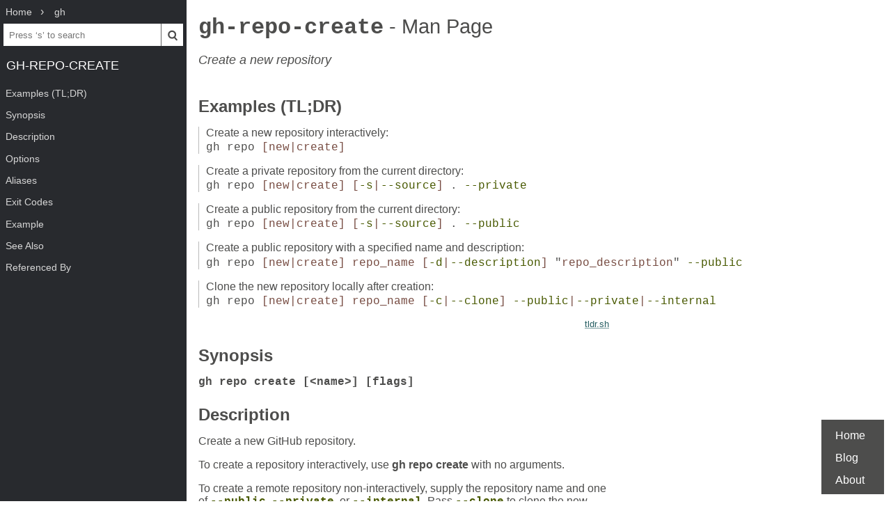

--- FILE ---
content_type: text/html; charset=UTF-8
request_url: https://www.mankier.com/1/gh-repo-create
body_size: 3218
content:
<!doctype html><html lang=en><head><meta charset=utf-8><title>gh-repo-create: Create a new repository | Man Page | Commands | gh | ManKier</title><meta name=description content="Create a new GitHub repository. To create a repository interactively, use gh repo create with no arguments."><link rel=canonical href=https://www.mankier.com/1/gh-repo-create><meta name=viewport content="width=device-width,initial-scale=1"><link rel="apple-touch-icon" href="/img/icons/icon-192x192.png"><link rel=search type=application/opensearchdescription+xml title="Find man pages" href=/opensearch.xml><meta name=theme-color content=#4d4d4c><meta name=color-scheme content="light dark"><link rel=manifest href=/manifest.json><script async src="https://media.ethicalads.io/media/client/ethicalads.min.js"></script><link rel=stylesheet href=/css/man-page-5.css></head><body><div class=burger></div> <div id=menu> <div id=menu-fixed> <ol class=crumbs itemscope itemtype=http://schema.org/BreadcrumbList> <li itemprop=itemListElement itemscope itemtype=http://schema.org/ListItem> <a itemprop=item href=/ ><span itemprop=name>Home</span></a> <meta itemprop=position content=1> </li> <li itemprop=itemListElement itemscope itemtype=http://schema.org/ListItem> <a translate=no itemprop=item href=/package/gh><span itemprop=name>gh</span></a> <meta itemprop=position content=2> </li> </ol> <form action=/ id=ta> <input aria-label="Search man pages" id=ta-input name=q type=search autocomplete=off autocapitalize=off spellcheck=false autocorrect=off placeholder="Press ‘s’ to search"><button><img src=/img/search.svg alt=Search width=20 height=20></button> </form> <a translate=no href=# class=menu-heading>gh-repo-create</a> </div> <nav id=menu-scroller> <ul class=nav-h2> <li><a href=#Examples_(TL;DR)>Examples (TL;DR)</a></li><li><a href=#Synopsis>Synopsis</a></li><li><a href=#Description>Description</a></li><li><a href=#Options>Options</a></li><li><a href=#Aliases>Aliases</a></li><li><a href=#Exit_Codes>Exit Codes</a></li><li><a href=#Example>Example</a></li><li><a href=#See_Also>See Also</a></li><li><a href=#Referenced_By>Referenced By</a> </li></ul> </nav> </div><main><div class="adaptive" data-ea-publisher="mankiercom" data-ea-type="text"></div><header><h1><a translate=no href=#>gh-repo-create<span> - Man Page</span></a></h1><p>Create a new repository</p></header><section id=Examples_(TL;DR)><a href=#Examples_(TL;DR)><h2>Examples (TL;DR)</h2></a><ul><li><span>Create a new repository interactively:</span> <code>gh repo <var>[new|create]</var></code></li><li><span>Create a private repository from the current directory:</span> <code>gh repo <var>[new|create]</var> <var>[<a translate=no href=#-s>-s</a>|<a translate=no href=#--source>--source</a>]</var> . <a translate=no href=#--private>--private</a></code></li><li><span>Create a public repository from the current directory:</span> <code>gh repo <var>[new|create]</var> <var>[<a translate=no href=#-s>-s</a>|<a translate=no href=#--source>--source</a>]</var> . <a translate=no href=#--public>--public</a></code></li><li><span>Create a public repository with a specified name and description:</span> <code>gh repo <var>[new|create]</var> <var>repo_name</var> <var>[<a translate=no href=#-d>-d</a>|<a translate=no href=#--description>--description</a>]</var> "<var>repo_description</var>" <a translate=no href=#--public>--public</a></code></li><li><span>Clone the new repository locally after creation:</span> <code>gh repo <var>[new|create]</var> <var>repo_name</var> <var>[<a translate=no href=#-c>-c</a>|<a translate=no href=#--clone>--clone</a>]</var> <var><a translate=no href=#--public>--public</a>|<a translate=no href=#--private>--private</a>|<a translate=no href=#--internal>--internal</a></var></code></li></ul><p class=tldr-link><a href=https://tldr.sh/ >tldr.sh</a></p></section><section id=Synopsis><a href=#Synopsis><h2>Synopsis</h2></a><p><code><strong>gh repo create [&lt;name&gt;] [flags]</strong></code></p></section><section id=Description><a href=#Description><h2>Description</h2></a><p>Create a new GitHub repository.</p><p>To create a repository interactively, use <strong>gh repo create</strong> with no arguments.</p><p>To create a remote repository non-interactively, supply the repository name and one of <strong><a translate=no href=#--public>--public</a></strong>, <strong><a translate=no href=#--private>--private</a></strong>, or <strong><a translate=no href=#--internal>--internal</a></strong>. Pass <strong><a translate=no href=#--clone>--clone</a></strong> to clone the new repository locally.</p><p>If the <strong>OWNER/</strong> portion of the <strong>OWNER/REPO</strong> name argument is omitted, it defaults to the name of the authenticating user.</p><p>To create a remote repository from an existing local repository, specify the source directory with <strong><a translate=no href=#--source>--source</a></strong>. By default, the remote repository name will be the name of the source directory.</p><p>Pass <strong><a translate=no href=#--push>--push</a></strong> to push any local commits to the new repository. If the repo is bare, this will mirror all refs.</p><p>For language or platform .gitignore templates to use with <strong><a translate=no href=#--gitignore>--gitignore</a></strong>,  ⟨<a href=https://github.com/github/gitignore>https://github.com/github/gitignore</a>⟩.</p><p>For license keywords to use with <strong><a translate=no href=#--license>--license</a></strong>, run <strong>gh repo license list</strong> or visit  ⟨<a href=https://choosealicense.com>https://choosealicense.com</a>⟩.</p><p>The repo is created with the configured repository default branch, see  ⟨<a href=https://docs.github.com/en/account-and-profile/setting-up-and-managing-your-personal-account-on-github/managing-user-account-settings/managing-the-default-branch-name-for-your-repositories>https://docs.github.com/en/account-and-profile/setting-up-and-managing-your-personal-account-on-github/managing-user-account-settings/managing-the-default-branch-name-for-your-repositories</a>⟩.</p></section><section id=Options><a href=#Options><h2>Options</h2></a><dl><dt><a translate=no id=--add-readme href=#--add-readme>--add-readme</a></dt><dd><p>Add a README file to the new repository</p></dd><dt><a translate=no id=-c href=#-c>-c</a>,  <a translate=no id=--clone href=#--clone>--clone</a></dt><dd><p>Clone the new repository to the current directory</p></dd><dt><a translate=no id=-d href=#-d>-d</a>, <strong><a translate=no id=--description href=#--description>--description</a> &lt;string&gt;</strong></dt><dd><p>Description of the repository</p></dd><dt><a translate=no id=--disable-issues href=#--disable-issues>--disable-issues</a></dt><dd><p>Disable issues in the new repository</p></dd><dt><a translate=no id=--disable-wiki href=#--disable-wiki>--disable-wiki</a></dt><dd><p>Disable wiki in the new repository</p></dd><dt><a translate=no id=-g href=#-g>-g</a>, <strong><a translate=no id=--gitignore href=#--gitignore>--gitignore</a> &lt;string&gt;</strong></dt><dd><p>Specify a gitignore template for the repository</p></dd><dt><a translate=no id=-h href=#-h>-h</a>, <strong><a translate=no id=--homepage href=#--homepage>--homepage</a> &lt;URL&gt;</strong></dt><dd><p>Repository home page URL</p></dd><dt><a translate=no id=--include-all-branches href=#--include-all-branches>--include-all-branches</a></dt><dd><p>Include all branches from template repository</p></dd><dt><a translate=no id=--internal href=#--internal>--internal</a></dt><dd><p>Make the new repository internal</p></dd><dt><a translate=no id=-l href=#-l>-l</a>, <strong><a translate=no id=--license href=#--license>--license</a> &lt;string&gt;</strong></dt><dd><p>Specify an Open Source License for the repository</p></dd><dt><a translate=no id=--private href=#--private>--private</a></dt><dd><p>Make the new repository private</p></dd><dt><a translate=no id=--public href=#--public>--public</a></dt><dd><p>Make the new repository public</p></dd><dt><a translate=no id=--push href=#--push>--push</a></dt><dd><p>Push local commits to the new repository</p></dd><dt><a translate=no id=-r href=#-r>-r</a>, <strong><a translate=no id=--remote href=#--remote>--remote</a> &lt;string&gt;</strong></dt><dd><p>Specify remote name for the new repository</p></dd><dt><a translate=no id=-s href=#-s>-s</a>, <strong><a translate=no id=--source href=#--source>--source</a> &lt;string&gt;</strong></dt><dd><p>Specify path to local repository to use as source</p></dd><dt><a translate=no id=-t href=#-t>-t</a>, <strong><a translate=no id=--team href=#--team>--team</a> &lt;name&gt;</strong></dt><dd><p>The name of the organization team to be granted access</p></dd><dt><a translate=no id=-p href=#-p>-p</a>, <strong><a translate=no id=--template href=#--template>--template</a> &lt;repository&gt;</strong></dt><dd><p>Make the new repository based on a template repository</p></dd></dl></section><section id=Aliases><a href=#Aliases><h2>Aliases</h2></a><p>gh repo new</p></section><section id=Exit_Codes><a href=#Exit_Codes><h2>Exit Codes</h2></a><p>0: Successful execution</p><p>1: Error</p><p>2: Command canceled</p><p>4: Authentication required</p><p>NOTE: Specific commands may have additional exit codes. Refer to the command's help for more information.</p></section><section id=Example><a href=#Example><h2>Example</h2></a><pre tabindex=0># Create a repository interactively
$ gh repo create

# Create a new remote repository and clone it locally
$ gh repo create my-project <a translate=no href=#--public>--public</a> <a translate=no href=#--clone>--clone</a>

# Create a new remote repository in a different organization
$ gh repo create my-org/my-project <a translate=no href=#--public>--public</a>

# Create a remote repository from the current directory
$ gh repo create my-project <a translate=no href=#--private>--private</a> <a translate=no href=#--source>--source</a>=. <a translate=no href=#--remote>--remote</a>=upstream</pre></section><section id=See_Also><a href=#See_Also><h2>See Also</h2></a><p><a href=/1/gh-repo>gh-repo(1)</a></p></section><section id=Referenced_By><a href=#Referenced_By><h2>Referenced By</h2></a><p><a href=/1/gh-repo>gh-repo(1)</a>.</p><div class=man-page-info>Dec 2025 GitHub CLI manual</div></section></main><footer><ul><li><a href=/ >Home</a><li><a href=/blog/ >Blog</a><li><a href=/about>About</a><li></ul></footer>
<script src=/js/bundle-4.js></script><script src=/js/man-page-1.js></script>
<script defer src="https://static.cloudflareinsights.com/beacon.min.js/vcd15cbe7772f49c399c6a5babf22c1241717689176015" integrity="sha512-ZpsOmlRQV6y907TI0dKBHq9Md29nnaEIPlkf84rnaERnq6zvWvPUqr2ft8M1aS28oN72PdrCzSjY4U6VaAw1EQ==" data-cf-beacon='{"version":"2024.11.0","token":"a235677dcded42be91e0a4eeb7e07744","r":1,"server_timing":{"name":{"cfCacheStatus":true,"cfEdge":true,"cfExtPri":true,"cfL4":true,"cfOrigin":true,"cfSpeedBrain":true},"location_startswith":null}}' crossorigin="anonymous"></script>
</body></html>